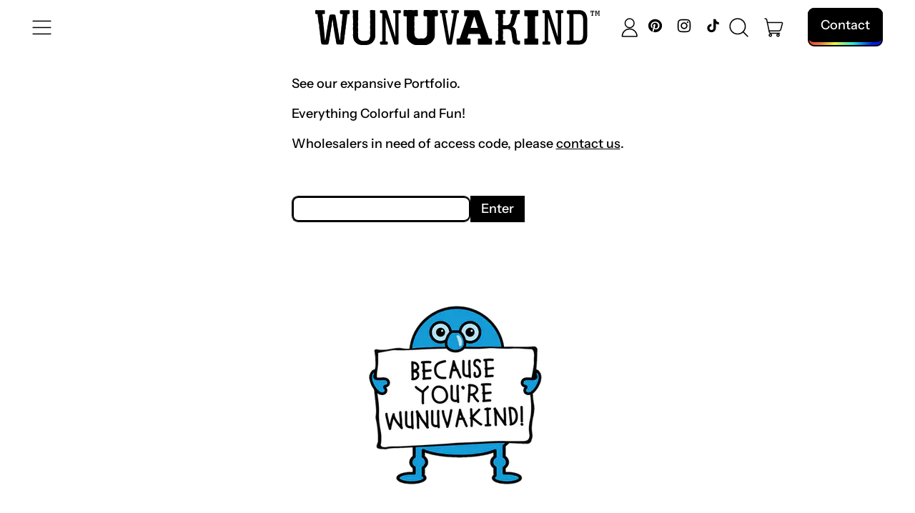

--- FILE ---
content_type: image/svg+xml
request_url: https://wunuvakindfun.com/cdn/shop/files/wuklogoAsset_1.svg?v=1704314583&width=400
body_size: 4520
content:
<?xml version="1.0" encoding="UTF-8"?>
<svg id="Layer_2" data-name="Layer 2" xmlns="http://www.w3.org/2000/svg" viewBox="0 0 1165.79 142.92">
  <defs>
    <style>
      .cls-1 {
        stroke-width: 0px;
      }
    </style>
  </defs>
  <g id="ARTWORK">
    <g>
      <path class="cls-1" d="M139.55.6h-10.68c-1.93,0-3.63-.2-5.56-.2h-1.49c-3.85.2-7.48.2-11.32.2h-7.05l-2.14,1v1c0,1.61-.21,4.42-.21,6.83,0,2.21.21,4.22.85,5.02.21.8.85,1.61,1.93,1.8.85,0,1.71,0,2.78.2h1.71c1.07,0,2.35,0,3.42.61.21,1,.21,2.01.21,3.01,0,1.8-.21,3.62-.64,5.42-.85,4.22-1.29,8.43-1.29,12.85,0,1.6-.21,3.21-.43,4.81-.85,3.82-1.49,7.43-1.49,11.24v2.61c0,3.62-.64,7.03-1.28,10.44-.65,3.81-.65,7.82-1.07,11.84,0,1,0,2.01-.21,3.01-1.28,6.02-1.28,12.05-2.13,18.07l-.65,8.43c-.21,1.8-.64,3.62-.64,5.42v1.41c0,2.01-.21,4.01-.64,6.42,0,.4-.21.8-1.07.8-.21-1.61-.64-3.01-1.07-4.62l-.43-3.61c-1.07-4.82-1.92-9.64-2.35-14.46,0-.6,0-1.21-.22-1.8-1.07-5.02-2.56-10.04-2.77-15.26v-.8c-1.07-4.02-1.07-8.03-2.35-11.84-.85-2.41-1.07-5.22-1.28-7.83-.65-4.22-1.07-8.23-1.93-12.44-1.71-6.42-2.35-13.05-3.63-19.67-.43-3.41-1.28-6.82-2.35-10.04-1.28-1.8-3.21-2.2-5.13-2.2-2.14,0-4.06,0-6.2.2h-7.05c-2.99.2-4.7,1.21-5.56,4.02-.64,2.01-1.07,4.01-1.28,6.02-.21,3.21-.64,6.22-1.28,9.23-1.07,4.62-1.71,9.04-2.57,13.65l-1.5,8.23c-.43,2.41-1.28,5.02-1.49,7.43-.43,5.82-1.5,11.04-2.78,16.66,0,.2-.21.61-.21.81-.64,3.41-1.07,6.82-1.49,10.24l-1.07,10.04-3.21,17.06c0,.2-.64.4-1.07.6-.64-3.41-1.07-6.82-1.28-10.24l-1.07-13.25c-.21-2.61-.43-5.02-.85-7.43-.64-3.81-.64-7.43-1.07-11.24-.43-3.82-.64-7.63-1.29-11.45-.21-1.6-.64-3.41-.64-5.22,0-6.42-.85-12.65-1.92-19.07-.43-1.6-.43-3.21-.64-4.82-.22-1.4-.22-2.81-.22-4.22v-4.22c-.43-3.21-1.28-6.42-1.71-9.64-.21-1-.43-1.8-.43-2.81,0-.8.21-1.6.64-2.21,2.57-.2,4.91-.2,7.27-.6.85-.2,1.71-.61,2.78-1,0-3.82,0-7.43-.21-11.24,0-1.21-.43-2.21-1.93-3.21-3.21,0-6.84-.2-10.47-.2-4.06.2-8.12.2-12.18.2-2.99,0-5.77,0-8.76-.2-.64,0-1.07-.2-1.71-.2C3.21.2,1.93.4.86,1l-.86,1.21v12.44c1.93,1.6,1.93,1.8,3.21,1.8h1.93c1.28,0,2.57,0,3.85.61l.64,5.42c0,.8,0,1.8.21,2.61,1.07,6.03,2.14,12.05,2.57,18.07,0,1.81.21,3.62.64,5.42,0,.2.21.2.21,1v2.41c1.29,2.81,1.71,5.82,2.35,8.63,0,.2.21.4.21,1.21v7.23c.43,5.02,1.07,9.64,1.93,14.46.64,3.41,1.07,6.82,1.07,10.24,0,4.22.85,8.23,1.71,12.25.43,4.01,1.29,8.03,1.29,12.04.21,3.41.64,6.83,1.07,10.04l1.49,7.43c.65,3.01,2.57,5.02,6.2,5.02,2.35,0,4.92.61,7.48.61,1.07,0,2.14-.2,3.21-.4.86.4,1.71.4,2.57.4,1.93,0,3.63-.4,5.56-.61,1.71,0,3.21-.8,4.27-2.21.43-2.21,1.28-4.41,1.71-6.62.86-4.42,2.35-8.83,2.57-13.45,0-2.01.64-4.22.86-6.22.64-2.61,1.28-5.22,1.71-7.83.64-3.21.64-6.42,1.07-9.64,0-.8.43-1.4.64-2.21.86-4.01,1.93-8.03,1.93-12.24.21-3.21.85-6.42,1.71-9.64.64-2.61,1.28-5.22,1.28-8.03v-2.81c0-2.61.43-5.42,1.28-8.03.43-1.6.64-3.21.86-4.81,0-2.01.43-4.01,1.28-6.63.64,2.01,1.28,3.21,1.28,4.62.21,3.21,1.29,6.22,1.29,9.43,0,.6,0,1.41-.21,2.01,0,.61.21,1.21.21,1.8.64,5.22,1.71,10.44,2.77,15.66.43,1.41.43,2.81.65,4.01.21,3.21.43,6.22.85,9.23l2.14,10.44c.43,1.8.64,3.61.85,5.42.64,3.61.85,7.23,1.92,10.84.86,3.41,1.71,7.02,1.93,10.64.21,1.8,1.28,10.83,2.35,12.04,1.07,3.21,2.99,4.42,6.41,4.42h6.41c1.93,0,3.85,0,5.77.2h1.93c1.71,0,3.42-.2,5.13-.4,1.71-.2,3.21-1.2,4.27-2.81.43-2.41.86-5.02.86-7.63,0-3.81.64-7.43,1.71-11.04.21-1,.43-2.01.43-3.01v-1c0-1.8.43-3.81.43-5.62,0-.8,0-1.4-.21-2.2,0-.4,0-.61.21-1.01.43-2.4.86-5.02,1.5-7.43.64-1.8.85-3.61.85-5.62v-1.41c0-4.82.85-9.43,1.93-14.25,0-.2.21-.4.21-.6.21-1.21.43-2.61.43-4.01.21-2.81,0-6.03.64-8.83,1.07-5.42,1.93-10.84,2.35-16.26.21-3.62.85-7.02,1.28-10.44.85-4.42,1.07-8.83,1.71-13.25.21-2.41.64-5.02,1.28-7.23,2.99-.4,5.77.2,8.33-1.61.21-2.01.65-4.01.65-6.02l-.65-6.22c0-.8-.43-1.61-.85-2.41Z"/>
      <path class="cls-1" d="M245.78,39.34c0-1.41-.21-2.61-.21-4.01v-4.82c0-3.41.12-6.7.06-9.79-.05-2.89.39-3.89,0-7.3-.17-1.49-.31-8.2.17-9.91.49-1.71-2.54-3.32-4.49-3.12-1.95.2-9.02-.2-12.68-.2s-3.66,1.15-4.16,2.12c-.5.98-.48,5.36,0,8.15.32,5.31-.4,15.6.01,19.04.85,3.41.78,6.63.78,10.24v1.41c0,.61,0,1.41-.21,2.21-.43,2.01-.64,3.82-.64,5.82,0,2.21.21,4.61.64,6.82.21,1.21.21,2.61.21,3.82,0,1.8-.21,3.61-.43,5.42v1c-.21,1.8-.43,3.61-.43,5.42,0,1.6.21,3.21.43,5.22.21,2.21.43,4.42.43,6.63,0,1.6-.21,3.21-.43,5.22-.43,1.8-.43,3.61-.43,5.22,0,1.8,0,3.41.43,5.02.21,1.41.43,2.81.43,4.22,0,2.61-.43,5.02-1.28,7.63-1.07,3.01-2.35,5.82-3.63,8.63-.65,1.21-1.71,2.21-2.99,2.81-3.85,2.61-8.55,3.02-13.04,3.41-1.71.2-3.42.4-5.13.4h-1.92c-5.13,0-9.83-.8-14.1-3.82-4.49-3.41-7.05-7.62-7.27-13.04v-4.82c-.21-3.81-.43-8.63-.86-13.25v-1.6c0-.6,0-1,.21-1.6.43-1.01.43-2.21.43-3.41v-2.21c0-1,0-1.81.21-2.81v-1c0-.4,0-.8-.21-1.21-.65-1.8-.65-3.81-.65-5.82v-3.01c0-1,.21-2.01.21-4.02.22-1.8.43-3.61.43-5.42s-.21-3.61-.43-5.41v-1.01c-.21-1.8-.21-3.61-.21-5.41s0-3.82.43-5.62c.43-1.81.64-3.62.64-5.42,0-1-.27-2.01-.21-3.01.09-1.68-.09-6.23-.22-8.86-.13-2.64.26-4.61.13-6.06s-.4-2.77-.4-4.09.92-7.65.79-9.62,1.45-4.28-2.37-4.08c-3.82.2-17.93.39-19.78,0s-.4,4.21-.66,6.06.4,4.61.4,5.67.26,1.85.52,4.48c.25,2.64-.21,5.84-.38,9.36-.1,2.1.6,6.54.6,8.75v1c.43,3.01.21,6.22.43,9.24v5.82c0,2.01,0,4.01-.43,5.82-.21.4-.21.8-.21,1.21.43,1.4.43,2.61.43,3.81v6.42c0,3.62-.21,7.23-.21,11.24v1.6c.21,1,.43,2.01.43,3.01v11.64c-.22,1.61-.65,3.21-.65,4.82,0,.4.21,1,.21,1.41.21,1.4.21,2.81.21,4.01,0,1.41,0,2.61.22,3.81.43,2.81.64,5.42,1.49,8.03,1.71,5.82,4.7,11.24,9.83,15.26,1.71,1.4,3.42,3.01,5.34,4.41,3.42,2.41,7.7,3.62,11.76,4.42,3.63.61,7.48,1,11.11,1,1.71,0,3.21-.2,4.91-.2h4.28c.85,0,1.71.2,2.56.2,2.99,0,5.99-.6,8.76-1,2.14-.2,4.49-.6,6.41-1.4,5.99-2.81,11.75-5.82,15.6-11.24,1.28-1.41,2.13-2.81,3.2-4.42,3.21-4.42,4.49-9.43,5.35-14.45.21-1.61.43-3.41.43-5.02,0-.8,0-1.4-.21-2.21-.21-.6-.21-1.2-.21-1.8,0-1.8.43-3.41.43-5.22v-2.21c0-3.01-.21-6.02-.21-8.83,0-1.4,0-2.61.21-4.01,0-.2-.21-.6-.21-.8-.21-.4-.21-.8-.21-1.21s0-.8.21-1.41v-1.4c.21-1,.21-2.01.21-3.02-.21-3.21-.43-6.62-.43-10.23v-1c.21-.61.21-1.41.21-2.21s0-1.41-.21-2.21c0-1,0-2.01.21-3.01,0-1,.21-2.01.21-3.01v-1.21c0-1.61.21-3.21.21-4.82,0-1.4-.21-2.81-.64-4.61,0-.4.21-1.01.21-1.41Z"/>
      <path class="cls-1" d="M346.92.4h-24.19c-2.15,0-3.9,1.81-3.9,4.03v4.24c0,2.34,1.66,4.17,3.81,4.23l5.01.25v66.76c0,12.42.06,22.25.19,30.99-3.95-12.73-8.3-26.41-14.05-44.19l-19.88-61.99v-.05s-.03-.05-.03-.05c-.89-2.48-3.98-4.22-6.19-4.22h-18.65c-2.04,0-3.9,1.92-3.9,4.03v4.24c0,2.22,1.77,4.17,3.8,4.23l5.62.26v115.02s-5.62.26-5.62.26c-2.04.06-3.8,2.01-3.8,4.22v4.24c0,2.11,1.86,4.03,3.9,4.03h24.18c2.19,0,4.11-1.88,4.11-4.03v-4.24c0-2.3-1.79-4.17-4.02-4.22l-5-.25V61.42c0-13.03,0-22.8-.11-31.1,4.03,12.85,8.42,26.77,14.37,45.27l19.68,61.03v.04s.03.04.03.04c.81,2.29,3.56,4.23,5.99,4.23h7.17c2.84,0,5.95-3.02,5.95-5.76V13.15l5.62-.25c2.15-.05,3.81-1.89,3.81-4.23v-4.24c0-2.22-1.75-4.03-3.9-4.03Z"/>
      <path class="cls-1" d="M502.46,3.01c0-1.61-1.71-2.81-3.21-2.81-1.29,0-2.57.4-3.85.4-2.78-.4-5.77-.4-8.55-.4h-5.55c-2.78.2-5.56.4-8.55.4-2.14,0-4.27-.4-6.63-.4h-18.8c-1.5,0-2.35.61-3.21,2.01-.21,4.61-.21,9.23-.21,14.05v5.82c.21,2.01,1.28,3.21,3.21,3.21h.85c.64-.2,1.28-.2,1.92-.2,2.57,0,5.13.8,8.12,1-.21.8-.21,1.21-.21,1.81v.8c0,1.21.43,2.21.43,3.21v10.23c0,2.81-.21,5.62-.21,8.43,0,1.41,0,3.02.21,4.42.21,1.41.21,3.01.21,4.42v4.42c-.21,3.01-.43,6.22-.43,9.23,0,1.41,0,2.61.21,4.02v10.64c0,2.81-.43,5.42-.43,8.03,0,.8,0,1.8.21,2.61v1c0,2.41-1.07,6.02-1.93,7.23-1.07,1.41-2.13,2.81-3.42,4.22-2.99,3.21-6.63,5.42-11.11,5.42-.85,0-1.71,0-2.57-.2h-6.84c-1.71,0-3.42,0-5.13.2-.86,0-1.71.2-2.57.2-4.27,0-7.91-1.41-11.32-4.01-3.85-2.81-5.13-6.63-5.99-10.84-.85-4.02-1.29-8.03-1.29-12.05,0-1.41,0-2.81.22-4.22,0-2.21.21-4.42.21-6.83,0-2.21-.21-4.61-.21-7.02-.22-1.21-.22-2.61-.22-4.01s0-2.61.22-4.02c0-2.4.21-4.61.21-7.02s-.21-4.82-.21-7.23c-.22-1.41-.22-2.81-.22-4.22s0-2.81.22-4.22c.21-2.41.21-5.02.21-7.43,0-1.8,0-3.61-.21-5.41,0-.61.21-1.21.21-1.81,1.92-.4,3.85-.6,5.55-.6,1.07,0,1.93,0,2.99.2h1.28c2.14,0,4.06-.81,4.71-3.02-.43-3.41-.43-7.23-.43-10.64V2.01c-.86-1.41-1.93-1.61-3.21-1.81h-5.13c-3.42,0-6.63.4-9.83.4-2.35,0-4.49-.2-6.63-.4-1.28,0-2.77-.2-4.06-.2-4.06,0-8.12.4-12.18.4-1.71,0-3.42,0-5.13-.2h-7.05c-1.07,0-1.92,0-2.78.2-1.71.2-2.78,1.41-2.99,3.01v2.61c.21,2.61.21,5.02.21,7.63s0,5.22-.21,7.63c0,.6.21,1.4.21,2.41.86.4,2.35,1.4,3.21,1.4,1.93.4,3.85.8,5.77.8h1.29c.85,0,1.92.4,2.77.61,0,1.21.21,2.01.21,2.81,0,6.83-.21,13.65-.21,20.48,0,7.83.21,15.46.21,23.28,0,2.41-.21,4.62-.21,7.03v20.07c0,5.42.86,10.64,2.14,15.86l.85,2.41c2.57,5.42,6.2,10.04,11.11,13.65,1.71,1.41,3.42,2.81,5.35,4.01,6.41,4.02,13.46,6.83,21.58,6.83,7.05,0,14.1-.2,21.38-.2h15.17c1.07,0,2.14,0,3.21-.2,5.77-2.01,11.54-4.01,16.67-7.23,2.57-1.6,4.7-3.61,6.63-5.82,3.21-3.62,5.55-7.83,8.12-12.05,1.93-3.41,2.35-7.03,2.57-10.64.21-2.41.21-4.82.21-7.43v-54c0-5.42-.21-10.64-.21-16.06,0-1,0-2.01.85-3.01l10.47-1.6c1.29-.81,1.5-1.81,1.71-3.02.43-2.21.43-4.61.43-6.82,0-1.81-.21-3.62-.43-5.82V3.01Z"/>
      <path class="cls-1" d="M584.46,12.89c2.2-.08,3.97-1.94,3.97-4.22v-4.24c0-2.15-1.92-4.03-4.1-4.03h-22.96c-2.04,0-3.91,1.92-3.91,4.03v4.24c0,2.22,1.78,4.17,3.82,4.23l6.14.25-14.84,89c-.48,3.06-.96,6.01-1.42,8.86-.5,3.07-.99,6.07-1.44,8.95-1.08-7.11-2.45-15.12-3.36-20.34l-14.22-86.48,6.15-.25c2.04-.05,3.81-2.01,3.81-4.23v-4.24c0-2.11-1.86-4.03-3.9-4.03h-23.36c-2.04,0-3.91,1.92-3.91,4.03v4.24c0,2.19,1.73,4.13,3.75,4.22l2.83.21,21.75,123.32c.46,2.61,2.77,4.5,5.5,4.5h9.84c2.47,0,4.48-1.51,5.37-4.03l.08-.23.04-.24,21.55-123.31,2.82-.21ZM560.34,4.43c0-.29.15-.58.36-.79-.21.22-.36.51-.36.79Z"/>
      <path class="cls-1" d="M721.73,116.43l-10.47-.8-37.61-110.01c-.85-2.81-4.91-5.22-8.55-5.22h-52.79c-1.07,0-2.35,1.41-2.35,2.41v19.87c0,1.01,1.29,2.21,2.35,2.41l10.9.61-30.99,89.93-10.47.8c-1.07,0-2.35,1.41-2.35,2.41v19.67c0,1,1.28,2.41,2.35,2.41h52.15c1.07,0,2.35-1.41,2.35-2.41v-19.67c0-1-1.28-2.41-2.35-2.41l-11.33-.8,5.77-17.87h45.95s5.77,17.87,5.77,17.87l-11.32.8c-1.07,0-2.35,1.41-2.35,2.41v19.67c0,1,1.28,2.41,2.35,2.41h53c1.07,0,2.35-1.41,2.35-2.41v-19.67c0-1-1.28-2.41-2.35-2.41ZM636.46,72.46l8.12-25.29c1.92-6.03,4.7-15.26,5.77-19.67h1.71c1.49,4.42,4.06,13.65,5.99,19.67l8.12,25.29h-29.71Z"/>
      <path class="cls-1" d="M836.92,124.86h-3.42c-3.85-.2-4.91-.8-5.98-4.42-1.07-3.81-1.5-7.63-1.93-11.44-.21-4.22-.64-8.43-1.49-12.65-.86-3.62-1.5-7.43-1.93-11.04-1.07-6.63-4.06-11.84-10.47-15.06-1.28-.8-2.57-1.41-3.85-2.81,6.2-4.82,9.19-11.04,11.11-18.07l2.78-10.04c1.07-3.62,2.78-7.23,3.21-11.04.43-4.01,1.71-7.83,4.06-11.24,2.78-.4,5.35-.81,8.12-1.41.21-1.61.64-3.21.64-4.62.21-1.8.21-3.41.21-5.02,0-1,.21-1.8.21-2.81,0-.61,0-1.41-.43-2.01-1.07-.6-2.35-1-3.63-1-.43,0-1.07,0-1.5.2-1.07.2-2.35.4-3.42.4-1.49,0-3.21-.2-4.7-.2-1.07,0-1.93,0-2.99.2-1.5-.4-2.78-.4-4.27-.4h-4.28c-.85,0-1.92,0-2.77-.2-1.93.61-3.85.61-5.77.61h-2.78c-.85,0-1.49.6-2.14,1-.43,3.01-.43,5.42-.43,7.43,0,2.81.21,4.81.86,6.42,2.35.8,5.13.6,7.48,1.61.21.2.21.8.21,1-.64,3.01-1.5,6.02-2.35,9.03-.64,2.41-1.71,4.82-2.13,7.43-.65,4.22-2.14,8.63-2.99,12.85-1.07,4.62-3.42,8.43-7.48,11.44-2.77,2.21-5.98,2.61-9.19,3.02h-1.71c-1.92,0-3.85-.2-5.77-.4h-1.07c-1.92,0-3.63-.2-5.77-.2,0-2.01-.21-3.81-.21-5.42,0-1,.21-1.8.21-2.61.21-1,.43-1.81.43-3.21-.43-1.41-.43-2.81-.43-4.22v-2.81c0-1.21,0-2.4-.21-3.61,0-.81-.21-1.41-.21-2.21,0-2.81.64-5.82.64-8.83,0-1.21-.21-2.61-.43-3.81,0-.4,0-.61.21-1,.21-.61.21-1.01.21-1.61,0-.8,0-1.61-.21-2.21-.21-1-.21-1.8-.21-2.81,1.07-.4,1.92-.81,2.77-.81h4.28c2.13-.2,3.21-1,3.21-3.01,0-3.41,0-6.82-.22-10.23-.21-.8-.64-1.41-1.07-2.01-2.78,0-5.55-.81-8.12-.81-.85,0-1.93.2-3.42.4-.43,0-.85,0-1.29-.2-.64,0-1.07-.2-1.71-.2-.85,0-1.71.2-2.57.4-.64.2-1.28.2-1.71.2-.65,0-1.07,0-1.5-.2h-1.28c-1.71,0-3.21.2-4.71.2-1.28,0-2.56-.2-4.27-.61-.64,0-1.49.2-1.92.2h-3.42c-2.57,0-4.07.8-4.28,3.01-.21,1.41-.21,2.61-.21,4.02s0,2.81.21,4.01c.21,1.41.21,3.01,1.5,4.22,1.28.6,2.78.6,4.06.6h1.93c1.28,0,2.35,0,3.42.4.43.8.85,1.61.85,2.61.21,1.8.21,3.81.21,5.62,0,1.41,0,2.61-.21,4.02-.21,2.81-.43,6.02-.43,9.43v1.21c.43,2.01.64,4.01.64,6.02,0,1.61-.21,3.41-.21,5.02v4.42c0,1.41-.21,3.01-.43,4.42v.8c0,.61,0,1.21.21,1.81,0,.8.21,1.8.21,3.21v1.21c0,1.6.21,3.41.21,5.02,0,1.21-.21,2.21-.43,3.41-.21.2-.21.6-.21.8s0,.4.21.6c.21.61.21,1.21.21,1.61,0,.8-.21,1.6-.43,2.41-.21.4-.21,1-.21,1.4s0,.81.21,1.21c.43,1.61.43,3.41.43,5.22v3.62c0,1.41.21,2.61.21,4.01,0,1.8-.21,3.82-.43,5.62-.21,1-.21,2.21-.21,3.21,0,.8,0,1.41.21,2.21.21.4.21.8.21,1.21v1.4c.21,1.21.21,2.61.21,3.82,0,2.41-.21,4.81-.21,7.43v2.01c0,.6-.43,1.41-.85,2.01h-3.42c-1.29,0-2.57,0-3.85.2-1.07,0-2.14.4-2.78,1.8-.43,3.21,0,6.63-.86,10.24,0,.4-.21.6-.21,1,0,1.21.65,2.21,1.93,3.01h29.06c3.21,0,6.2,0,9.4-.2l.85-1c.21-1.21.43-2.21.43-3.41,0-1.6-.22-3.01-.22-4.61,0-1,0-2.01.22-3.41,0-.61-.22-1.21-.22-1.8-.64-.2-1.07-.81-1.71-.81l-7.48-1.21c-.64-.6-1.07-1.4-1.07-2.21,0-.4.21-.8.21-1.2.21-1.21.21-2.61.21-3.82v-8.43c0-1.6-.21-3.21-.21-4.82v-2.81c0-1.8,0-3.81.64-6.22,0-.4,0-.8-.21-1.21-.21-1.21-.21-2.61-.21-3.81v-3.62c0-1,0-2.21-.21-3.21v-.8c0-1.21.21-2.41.21-3.82,1.49,0,2.77-.2,3.85-.2,2.57,0,4.7,0,7.05-.4,1.71-.2,3.21-.4,4.91-.4,3.63,0,7.05.61,10.47,2.01,1.93.81,3.63,2.01,4.71,3.62,2.13,3.21,3.21,6.63,3.63,10.44.64,5.42,1.28,10.84,2.13,16.26,0,.2.21.6.21.8.86,4.22,1.5,8.03,1.71,12.05,0,3.21,1.07,6.02,1.93,9.04.43,1,1.07,1.8,1.71,2.61,3.21,3.82,7.48,6.22,12.61,6.42,1.71.2,3.42.2,5.13.2,2.35,0,4.71,0,7.27-.2.65,0,1.29-.6,1.93-.8.85-1.8,1.07-3.41,1.07-5.22,0-2.61-.64-5.42-.64-8.03,0-1-.85-1.6-1.93-1.8Z"/>
      <path class="cls-1" d="M911.51.4h-52.78c-1.07,0-2.35,1.41-2.35,2.41v19.67c0,1,1.28,2.4,2.35,2.4l10.9.81v89.93l-10.9.8c-1.07,0-2.35,1.41-2.35,2.41v19.67c0,1,1.28,2.41,2.35,2.41h52.78c1.07,0,2.35-1.41,2.35-2.41v-19.67c0-1-1.29-2.41-2.35-2.41l-10.9-.8V25.69l10.9-.81c1.07,0,2.35-1.4,2.35-2.4V2.81c0-1-1.29-2.41-2.35-2.41Z"/>
      <path class="cls-1" d="M1012.65.4h-24.19c-2.15,0-3.9,1.81-3.9,4.03v4.24c0,2.34,1.66,4.17,3.81,4.23l5.01.25v66.76c0,12.42.06,22.24.19,30.98-3.96-12.76-8.31-26.44-14.05-44.18l-19.88-61.99v-.05s-.03-.05-.03-.05c-.89-2.49-3.98-4.22-6.2-4.22h-18.65c-2.04,0-3.91,1.92-3.91,4.03v4.24c0,2.22,1.77,4.17,3.81,4.23l5.62.26v115.02s-5.62.26-5.62.26c-2.04.06-3.81,2.01-3.81,4.22v4.24c0,2.11,1.86,4.03,3.91,4.03h24.18c2.19,0,4.11-1.88,4.11-4.03v-4.24c0-2.3-1.79-4.17-4.02-4.22l-5-.25V61.42c0-13.03,0-22.8-.11-31.1,4.03,12.85,8.42,26.77,14.37,45.27l19.68,61.03v.04s.03.04.03.04c.81,2.29,3.55,4.23,5.99,4.23h7.17c2.84,0,5.95-3.02,5.95-5.76V13.15s5.62-.25,5.62-.25c2.14-.05,3.81-1.89,3.81-4.23v-4.24c0-2.22-1.75-4.03-3.9-4.03ZM960.18,136.88h0c0,.07,0,.15-.03.22.02-.07.03-.14.03-.22Z"/>
      <path class="cls-1" d="M1142.77,2.71h-15.03c-.25,0-.44.18-.44.35v7.51c0,.18.19.3.44.3h1.7c.19,0,.37-.12.37-.3l.25-5.14c0-.17.06-.17.13-.17h3.52v15.42l-2.13.18c-.19,0-.38.24-.38.42v1.36c0,.24.19.47.38.47h7.29c.18,0,.37-.24.37-.47v-1.36c0-.18-.19-.42-.37-.42l-2.08-.18V5.25h3.46c.13,0,.18,0,.18.17l.19,5.14c.06.18.19.3.44.3h1.7c.19,0,.37-.12.37-.3V3.06c0-.17-.18-.35-.37-.35Z"/>
      <path class="cls-1" d="M1165.41,5.31c.19,0,.38-.24.38-.47v-1.65c0-.24-.19-.47-.38-.47h-4.78c-.69,0-1.32.35-1.45.95l-2.01,7.74c-.38,1.48-.82,3.13-.95,3.9h-.38c-.12-.77-.63-2.42-.94-3.72l-2.01-7.92c-.19-.65-.76-.95-1.51-.95h-4.72c-.19,0-.44.24-.44.47v1.65c0,.24.25.47.44.47l1.51.12v15.31l-1.51.12c-.19,0-.44.24-.44.47v1.3c0,.24.25.47.44.47h5.85c.25,0,.44-.24.44-.47v-1.3c0-.24-.19-.47-.44-.47l-1.76-.12v-7.74c0-4.08-.06-5.61-.19-7.39h.63c.25,1.48.63,2.78,1.2,4.85l1.89,7.21c.13.36.5.47.82.47h1.76c.32,0,.63-.17.76-.47l1.89-7.21c.56-2.07.95-3.49,1.26-4.85h.57c-.18,1.65-.25,3.31-.25,7.45v7.68l-1.64.12c-.19,0-.44.24-.44.47v1.3c0,.24.25.47.44.47h5.97c.19,0,.38-.24.38-.47v-1.3c0-.24-.19-.47-.38-.47l-1.57-.12V5.42l1.57-.12Z"/>
      <path class="cls-1" d="M1080.74.4h-43.25c-4.07,0-7.38,3.39-7.38,7.56v1.09c0,4.08,3.24,7.47,7.22,7.56l4.04.14v107.81l-4.08.14c-3.95.08-7.19,3.48-7.19,7.56v1.09c0,4.17,3.31,7.56,7.38,7.56h42.89c11.2,0,19.81-3.49,25.58-10.37,5.65-6.73,8.51-16.73,8.51-29.72v-60.33c0-25.85-11.98-40.09-33.73-40.09ZM1097.34,99.91c0,22.54-8.83,24.42-17.88,24.42h-21.15V16.8h21.7c14.39,0,17.33,9.76,17.33,24.42v58.7Z"/>
    </g>
  </g>
</svg>